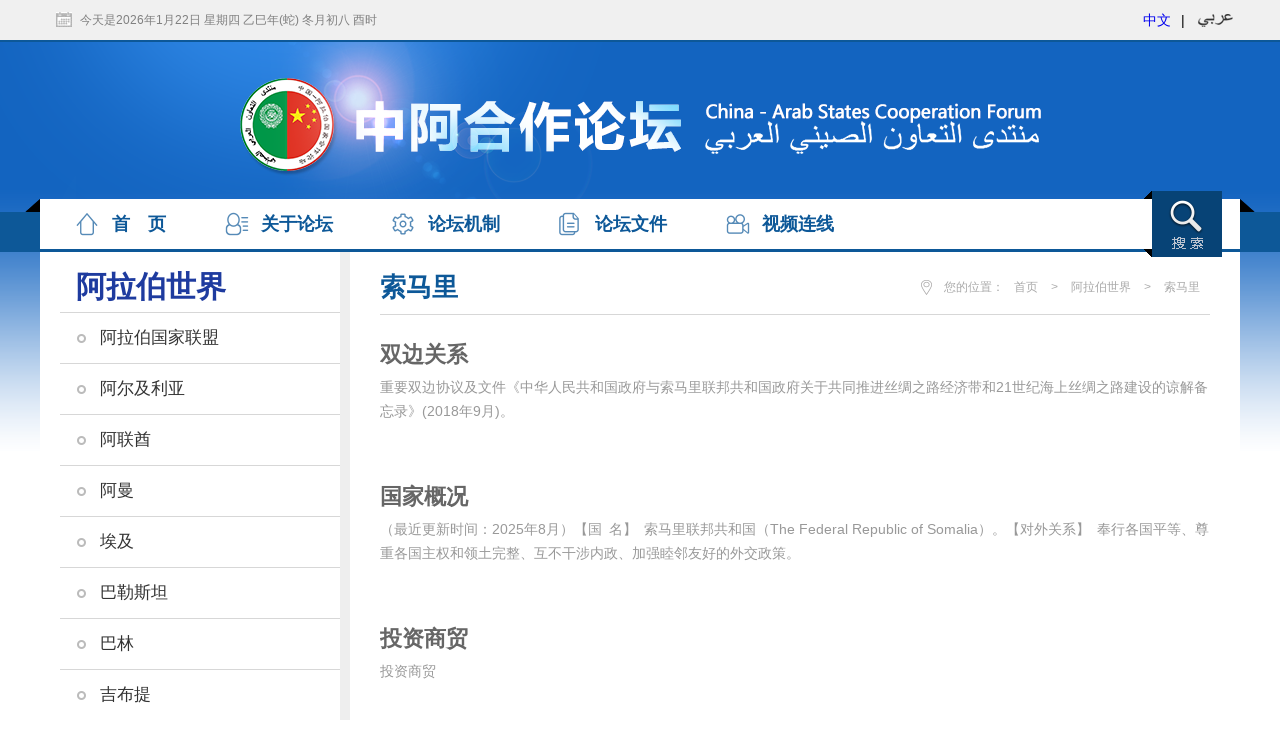

--- FILE ---
content_type: text/html
request_url: http://www.chinaarabcf.org/chn/albsj_1/sml/
body_size: 11969
content:
<!DOCTYPE html>
<html>
<head>
<meta charset="utf-8">
<meta name="viewport" content="width=device-width, initial-scale=1.0, maximum-scale=1.0, user-scalable=no">
<meta http-equiv="X-UA-Compatible" content="IE=edge,chrome=1" />
<meta name="renderer" content="webkit"/>
<meta name="format-detection" content="telephone=no">
<title>
索马里
</title>
<link href="../../images/swiper.min.css" rel="stylesheet" />
<link href="../../images/index.css" rel="stylesheet" />
<script src="../../images/date.js"></script>
<script src="../../images/jquery.js"></script>
<script src="../../images/swiper.min.js"></script>
</head>

<body>
<!--顶部信息栏-->
<script>
$(function(){
	$("li").each(function(){
		if($(window).width()<990){
			if($(this).find("img").size()==0){
				$(this).find(".picnews").hide();
				$(this).css("padding-left","0");
				}
			}
		})
	$(".morelinks").click(function(){
		 $(this).hide();
		 $(".links_m").addClass("wbg").animate({"height":"62px"});
		 $(".close_menu").show();		 
		})
		$(".close_menu").click(function(){
		 $(this).hide();
		 $(".links_m").removeClass("wbg").animate({"height":"31px"});
		 $(".morelinks").show()
		})
	$(".ctpcs").each(function(){
		$(this).find("li").each(function(){
			$(this).hover(function(){
				var tnum=$(this).index();
				$(this).addClass("hover").siblings().removeClass("hover");
				$(this).parent().next().find(".zjfzs").eq(tnum).show().siblings().hide()
				
				})
			})
		
		})
	$(".searchbtn").click(function(){
		$(this).hide();
		$(".searchdiv").slideDown();
		$(".close_search").show()	
		})
	$(".close_search").click(function(){
		
		$(this).hide();
		$(".searchdiv").slideUp();
		$(".searchbtn").show()	
		})
	})

</script>

<style>
.pagemhide{display:inline-block;}
@media screen and (max-width:990px){
.pagemhide{display:none;}
.topdata{ width:auto;}
.language a,.ulList_B_Ms a,.ulList_More a{ color:#333;}
}
</style>
<div class="topdatabg">
<div class="topdata  boxcenter">
<div class="dateinf mhide fl" id="pcTime"><script>$("#pcTime").text("今天是"+GetDateString()+" "+GetcDateString());</script></div>
<div class="dateinf pchide fl" id="mTime"><script>$("#mTime").text(GetDateString());</script></div>
<div class="language fr"><span><a href="../../">中文</a></span><span>|</span><a href="http://www.chinaarabcf.org/ara" class="alb"></a></div>
</div>
</div>
<!--顶部信息栏-->

<div class="pchide top_m">

<img src="../../images/bg_A_2.jpg" /><div class="searchbtn"><img src="../../images/searchlogo.png" /></div><div class="close_search"><img src="../../images/close_search.png" /></div>

<div class="searchdiv">
<div class="searcharea">
<input type="text" id="txt_ipt" />
<a href="javascript:void(0);" class="submit" id="ssBtn_s"><img src="../../images/searchlogo.png" />搜索</a>
</div>
<script>
$("#ssBtn_s").click(function(){
	if($("#txt_ipt").val()=="")
	{
		alert("请输入关键词！");
		return;	
	}	
	else
		window.location.href="https://www.fmprc.gov.cn/irs-c-web/search.shtml?code=17e50b75a4c&dataTypeId=207&searchWord="+$("#txt_ipt").val();
});
</script>

</div>

</div>

<div class="mainbg">

    
<div class="links">
    <div class="links_m">
    <div class="links_m_box">
    <div class="sj1"></div>
    <div class="sj2"></div>

        <a href="../../" class="bg1 cur">首　页</a>
        <a href="../../gylt/" class="bg2">关于论坛</a>
        <a href="../../ltjz/" class="bg3">论坛机制</a>
        <a href="../../lthyjwx/" class="bg4">论坛文件</a>
     
        <a href="../../splx/" class="bg6">视频连线</a>
        
        <div class="links_ss mhide" id="links_ss_Fun">
            <div class="B_A">
                <div class="butt_A"></div>
                <div class="B_A_1">
                    <div class="close"></div>
                    <input type="text" class="input_A" id="input_A2" placeholder="请输入检索关键词" />
                    <div class="butt_B" id="ssBtn_B"></div>
                </div>
                <script>
$("#ssBtn_B").click(function(){
	if($("#input_A2").val()=="")
	{
		alert("请输入关键词！");
		return;	
	}	
	else
		window.location.href="https://www.fmprc.gov.cn/irs-c-web/search.shtml?code=17e50b75a4c&dataTypeId=207&searchWord="+$("#input_A2").val();
});
</script>
                <!-- end of B_A_1 -->
            </div>
            <!-- end of B_A -->
        </div>
        <!-- end of links_ss -->
        <script>    
$('#links_ss_Fun .close').click(function(){
    $('#links_ss_Fun .B_A_1').stop().animate({'opacity':0,'width':0})
});
$('#links_ss_Fun .butt_A').click(function(){
    $('#links_ss_Fun .B_A_1').show().stop().animate({'opacity':1,'width':438})    
});
        </script>

    </div>
    <!-- end of links_m_box -->
    </div>
    <div class="morelinks pchide"></div>
    <div class="close_menu pchide"></div>
    </div>
    

    <div class="listmain container boxcenter marginTop">
     <style>
.leftlist li{font-size:17px;}
</style>
<div class="listmainleft mhide" style="min-height: 593px;">
<h1><p>阿拉伯世界</p></h1>
<ul class="leftlist">


<li><a href="../albgjlm/">阿拉伯国家联盟</a></li>




<li><a href="../aejly/">阿尔及利亚</a></li>




<li><a href="../alq/">阿联酋</a></li>




<li><a href="../am/">阿曼</a></li>




<li><a href="../aj/">埃及</a></li>




<li><a href="../blst/">巴勒斯坦</a></li>




<li><a href="../bl/">巴林</a></li>




<li><a href="../jbt/">吉布提</a></li>




<li><a href="../kte/">卡塔尔</a></li>




<li><a href="../kml/">科摩罗</a></li>




<li><a href="../kwt/">科威特</a></li>




<li><a href="../lbn/">黎巴嫩</a></li>




<li><a href="../lby/">利比亚</a></li>




<li><a href="../mltny/">毛里塔尼亚</a></li>




<li><a href="../mlg/">摩洛哥</a></li>




<li><a href="../st/">沙特</a></li>




<li><a href="../sd/">苏丹</a></li>





<li class="on"><a href="./">索马里</a></li>



<li><a href="../tns/">突尼斯</a></li>




<li><a href="../xly/">叙利亚</a></li>




<li><a href="../ym/">也门</a></li>




<li><a href="../ylk/">伊拉克</a></li>




<li><a href="../yd/">约旦</a></li>



</ul>
</div>
    <div class="listmainright">
    <div class="location">
    <p class="mhide">索马里</p>
    <div class="loc"><span>您的位置：</span><a href="../../" title="首页" class="CurrChnlCls">首页</a>&nbsp;>&nbsp;<a href="../" title="阿拉伯世界" class="CurrChnlCls">阿拉伯世界</a>&nbsp;>&nbsp;<a href="./" title="索马里" class="CurrChnlCls">索马里</a></div>
    </div>
    <div class="mainlist">
    <div id="list_html">
    
          <dl>
            <dt>
              
            </dt>
            <dd>
              <h3>
                <a href="./200903/t20090309_6867249.htm" target="_blank">双边关系</a>
              </h3>
              <p class="subtitle mhide">
                重要双边协议及文件《中华人民共和国政府与索马里联邦共和国政府关于共同推进丝绸之路经济带和21世纪海上丝绸之路建设的谅解备忘录》(2018年9月)。
              </p>
              
            </dd>
          </dl>
<div style="clear:both;height:auto;"></div>
        
          <dl>
            <dt>
              
            </dt>
            <dd>
              <h3>
                <a href="./200903/t20090302_6867243.htm" target="_blank">国家概况</a>
              </h3>
              <p class="subtitle mhide">
                （最近更新时间：2025年8月）【国 名】 索马里联邦共和国（The Federal Republic of Somalia）。【对外关系】 奉行各国平等、尊重各国主权和领土完整、互不干涉内政、加强睦邻友好的外交政策。
              </p>
              
            </dd>
          </dl>
<div style="clear:both;height:auto;"></div>
        
          <dl>
            <dt>
              
            </dt>
            <dd>
              <h3>
                <a href="http://so.mofcom.gov.cn/" target="_blank">投资商贸</a>
              </h3>
              <p class="subtitle mhide">
                投资商贸
              </p>
              
            </dd>
          </dl>
<div style="clear:both;height:auto;"></div>
        
          <dl>
            <dt>
              
            </dt>
            <dd>
              <h3>
                <a href="http://cs.mfa.gov.cn/zggmcg/ljmdd/fz_648564/sml_651729/" target="_blank">领事信息</a>
              </h3>
              <p class="subtitle mhide">
                领事信息
              </p>
              
            </dd>
          </dl>
<div style="clear:both;height:auto;"></div>
        
        </div>
        <div class="next">
          <script type="text/javascript">
var allCount = 4;
var currentPage = 0;//所在页从0开始
var prevPage = currentPage-1//上一页
var nextPage = currentPage+1//下一页
var countPage = 1//共多少页
if(countPage>1)
{
document.write("<b style='width:auto;border:none;font-weight:normal;' class='pagemhide'>共"+countPage+"页 "+allCount+"条 当前在<input type='text' value='"+(currentPage+1)+"' />页</b><span></span>");
//设置上一页代码
if(countPage>1&&currentPage!=0&&currentPage!=1)
	document.write("<a href=\"index.htm\">首页</a><a href=\"index"+"_" + prevPage + "."+"htm\">上一页</a>");
else if(countPage>1&&currentPage!=0&&currentPage==1)
	document.write("<a href=\"index.htm\">首页</a><a href=\"index.htm\">上一页</a>");
else
	document.write("<a>首页</a><a>上一页</a>");



//设置下一页代码 
if(countPage>1&&currentPage!=(countPage-1))
	document.write("<a href=\"index"+"_" + nextPage + "."+"htm\">下一页</a><a href=\"index_" + (countPage-1) + ".htm\">尾页</a>");
else
	document.write("<a>下一页</a><a>尾页</a>");
}
</script>
        </div>
    <div class="learnmore"  style="display:none;"><a>加载更多..</a></div>
    </div>
    </div>
    </div>
    <!-- end of listmain -->



    


</div>
<!-- end of mainbg -->

<script language="javascript" type="text/javascript"> 
function changeUrl(s)
{      
	var d = s.options[s.selectedIndex].value;
	if(d!=0)
	{
		if ((navigator.userAgent.match(/(iPhone|iPod|Android|ios|SymbianOS)/i))) {
				location.href=d;
			}
		else
			window.open(d,"_blank");
		s.selectedIndex=0;       
	}
}

</script>
<style>
@media screen and (max-width: 990px)
{
.bottom1{padding:0 15px;}
}
</style>
<div class="bottom">

<div class="bottom1">

  <!-- div class="erer"><img src="../../zdlwewm/images/P020210528855036770174.png" alt="" />中东瞭望微信</div -->

<div class="bottoml mhide">

</div>

</div>
<div class="bottom2">
<p><span>中阿合作论坛 版权所有</span><span>京ICP备06038296号</span><span>京公网安备110105002097</span></p>
<p><span>地址：北京市朝阳区朝阳门南大街2号</span><span>邮编：100701　电话：86-10-65964265</span></p>
</div>
</div>
<!-- end of bottom -->
<script id="_trs_ta_js" src="//ta.trs.cn/c/js/ta.js?mpid=5277" async="async" defer="defer"></script>
<script>
$(function(){
	$(".mainlist dt").each(function(index, element) {
        if($(this).find("img").length==0)
		{
			$(this).hide();
		}
    });	
	
var currpage = 1;//默认第一页
var allCount = $(".mainlist dl").eq(0).attr("data-pages");
//wap加载更多
function initNewsInfo()
{
	var url = "index_12373_"+currpage+".htm";
	$.ajax({
					type:"post",
					url: url,
					contentType:"charset=UTF-8",
					cache: false,  //默认为true。设置为 false 将不会从浏览器缓存中加载请求信息。
					dataType:"html",
					success: function(data){
						$("#list_html").append(data);
						$(".mainlist dt").each(function(index, element) {
							if($(this).find("img").length==0)
							{
								$(this).hide();
							}
						});	
					}
			 }); 


}

$(".learnmore").click(function(){
	
	if(currpage>=allCount)
	{
		$(".learnmore").hide();	
		currpage = allCount;
	}
	else
	{	
		initNewsInfo();
	}
        currpage = currpage + 1;
});

})


</script>


</body>
</html>

--- FILE ---
content_type: text/css
request_url: http://www.chinaarabcf.org/chn/images/index.css
body_size: 32042
content:
@charset "utf-8";
html, body, div, span, applet, object, iframe,
h1, h2, h3, h4, h5, h6, p, blockquote, pre,
a, abbr, acronym, address, big, cite, code,
del, dfn, em, img, ins, kbd, q, s, samp,
small, strike, strong, sub, sup, tt, var,
b, u, i, center,
dl, dt, dd, ol, ul, li,
fieldset, form, label, legend,
table, caption, tbody, tfoot, thead, tr, th, td,
article, aside, canvas, details, embed,
figure, figcaption, footer, header, hgroup,
menu, nav, output, ruby, section, summary,
time, mark, audio, video { margin:0; padding:0; border: 0;} 
a,area{blr:expression(this.onFocus=this.blur()); }
a { text-decoration:none; -webkit-tap-highlight-color:transparent;}
a:hover { text-decoration:none; -webkit-tap-highlight-color:transparent;}
img { -ms-interpolation-mode: bicubic; }
html, body { 
font-family:Helvetica,"微软雅黑";
-webkit-text-size-adjust:none;
-moz-text-size-adjust:none;
-ms-text-size-adjust:none;
text-size-adjust:none;
} /*Reset Android and IOS font*/
input { border-radius:0; } /*Reset IOS input style*/
div, span, h1, h2, h3, h4, h5, h6, p, a, img, dl, dt, dd, ol, ul, li, form { list-style:none; }
@-webkit-viewport { width:device-width; }
@-moz-viewport { width:device-width; }
@-ms-viewport { width:device-width; }
@-o-viewport { width:device-width; }
@viewport { width:device-width; }
sub, sup { 
  font-size: 75%; 
  line-height: 0; 
  position: relative;  
vertical-align: baseline;
 }
 sub {  bottom: -0.25em; } 
 sup {  top: -0.5em; }
.boxcenter { margin:0 auto;}
.container{width:1200px}
.pchide{display:none}
.mhide{display:block}



.topdatabg{background:#f0f0f0}
.topdata{height:40px;line-height:40px}
.dateinf{font-size:12px;padding-left:40px;background:url(datebg.jpg) no-repeat 16px 12px;color:#808080}
.fl{float:left}
.fr{float:right}
.language{font-size:14px;color:#000;}
.language span{padding:0 5px}
.language .alb{background:url(Img0260_1.png) no-repeat center center;padding:5px 25px;}
.topdata{width:1200px}



.channel_A{height:54px;line-height:54px;background:url(Img0260_4_1.png) no-repeat right center;font-size:14px;color:#666;}
.channel_A .B_n{color:#3967ca;font-size:22px;font-weight:bold;display:block;float:left;}
.channel_A .gd_A{color:#666;float:right;margin-right:30px;}



.channel_B{background:url(Img0260_8_1.png) repeat-x top center;height:60px;margin-left:20px;}
.channel_B .B_n{height:40px;line-height:40px;background:#1364c0;font-size:24px;font-weight:bold;display:block;float:left;padding:0 40px;color:#fff;border-top-left-radius:25px;border-bottom-left-radius:25px;border-top-right-radius:25px;border-bottom-right-radius:25px;margin-left:-20px;}


.channel_C{height:24px;line-height:24px;background:url(Img0260_12_1.png) repeat-x left center;}
.channel_C .B_n{font-size:20px;font-weight:bold;color:#333;background:#fff url(Img0260_11_1.png) no-repeat left center;padding-left:20px;padding-right:10px;}
.channel_C .gd_A{font-size:14px;color:#1364c0;padding-left:10px;float:right;background:#fff;}



.ulList_A{}
.ulList_A li{font-size:14px;color:#999;height:35px;line-height:35px;background:url(Img0260_6_2.png) no-repeat left center;padding-left:22px;}
.ulList_A a{font-size:16px;color:#2f2f2f;overflow: hidden;white-space:nowrap; text-overflow:ellipsis;display:block;}
.ulList_A span{margin-left:30px;float:right;}
.ulList_A li:hover{background:url(Img0260_6_1.png) no-repeat left center;}
.ulList_A li:hover a{color:#c10000;}




.ulList_B{width:225px;overflow: hidden;}
.ulList_B li{line-height:28px;}
.ulList_B img{width:225px;height:150px;display:block;}
.ulList_B a{display:block;color:#000;}
.ulList_B .con{overflow: hidden;}
.ulList_B .tit{font-size:14px;line-height:;overflow:hidden; white-space:nowrap; text-overflow:ellipsis;color:#000;}
.ulList_B .time{font-size:12px;color:#999;font-weight:bold;}


.ulList_C{overflow:hidden;}
.ulList_C li{font-size:14px;color:#999;height:30px;line-height:30px;background:url(dot.jpg) no-repeat left center;padding-left:15px;}
.ulList_C img{width:100px;height:66px;display:none;margin-right:20px;float:left;}
.ulList_C a{display:block;color:#333;}
.ulList_C .con{overflow:hidden;}
.ulList_C .tit{font-size:14px;line-height:;overflow:hidden; white-space:nowrap; text-overflow:ellipsis;color:#333;}
.ulList_C .time{font-size:12px;color:#999;font-weight:bold;display:none;}



.ulList_B_Ms{overflow: hidden;margin:0 20px;}
.ulList_B_Ms li{font-size:14px;line-height:22px;color:#404040;padding-bottom:15px;margin-bottom:15px;border-bottom:1px solid #eee;}
.ulList_B_Ms li:last-child{margin-bottom:0px;}
.ulList_B_Ms img{width:100px;height:66px;display:block;float:left;margin-right:20px;}
.ulList_B_Ms a{display:block;}
.ulList_B_Ms .con{overflow: hidden;}
.ulList_B_Ms .tit{height:44px;overflow: hidden;color:#404040;}
.ulList_B_Ms .time{font-size:12px;color:#999;font-weight:bold;}


.ulList_More{height:40px;line-height:40px;color:#999;font-size:14px;text-align: center;cursor:pointer;}



.hx_A{height:8px;background:#eee;}



.mainbg{background:url(bg_A_1.png) center top no-repeat;padding-top:170px;overflow: hidden;border-top:2px solid #0d5898;}

.links{height:40px;background:#0d5898;color:#0d5898;font-size:18px;font-weight:bold;position:relative;margin-bottom:20px;}
.links .bg1{background:url(Img0260_3_1.png) no-repeat left center;margin-left:36px;}
.links .bg2{background:url(Img0260_3_2.png) no-repeat left center;}
.links .bg3{background:url(Img0260_3_3.png) no-repeat left center;}
.links .bg4{background:url(Img0260_3_4.png) no-repeat left center;}
.links .bg5{background:url(Img0260_3_5.png) no-repeat left center;}
.links .bg6{background:url(Img0260_3_6.png) no-repeat left center;}

.links .sj1{width:15px;height:13px;background:url(Img0260_2_1.png) no-repeat center top;position:absolute;top:0px;left:-15px;}
.links .sj2{width:15px;height:13px;background:url(Img0260_2_2.png) no-repeat center top;position:absolute;top:0px;right:-15px;}
/*.links a:hover,.links a.cur{background:#3273cb;}*/
.links_m_box{width:1200px;height:50px;line-height:50px;background:#fff;position:relative;margin:0px auto 0;top:-13px;}
.links_m_box>a{display:inline-block;padding-left:36px;padding-right:54px;color:#0d5898;}

.links_ss{position:absolute;width:78px;height:66px;right:18px;top:-8px;z-index:100;}
.links_ss .butt_A{background:url(Img0260_5_3.png) no-repeat center top;cursor:pointer;width:78px;height:66px;}
.links_ss .butt_B{background:url(Img0260_5_2.png) no-repeat center top;cursor:pointer;width:60px;height:40px;float:left;margin-top:13px;}
.links_ss .close{width:40px;height:66px;margin-left:-8px;float:left;cursor:pointer;background:url(Img0260_5_1.png) no-repeat center top;}
.links_ss .input_A{width:303px;height:40px;line-height:40px;outline:none;padding:0 15px;font-size:16px;color:#9cb4c8;background:#396991;border:none;float:left;margin-top:13px;}
.links_ss .B_A{width:78px;height:66px;position:relative;}
.links_ss .B_A_1{width:0;height:66px;position:absolute;top:0px;right:0px;background:#074376;display:none;opacity:0;}



.zyhdB{width:1200px;margin:0 auto 25px;overflow: hidden;}

.zyhdBL{float:left;width:650px;height:465px;overflow: hidden;background:#c1c1c1;position:relative;}
.zyhdBL .ulB{width:650px;overflow: hidden;}
.zyhdBL ul{height:366px;}
.zyhdBL li{width:650px;height:366px;position:relative;float:left;}
.zyhdBL li img{width:100%;height:100%;display:block;}
.zyhdBL li .titB{height:50px;line-height:50px;position:absolute;bottom:0px;left:0px;right:0px;font-size:14px;color:#fff;background:url(Img0260_7_1.png);}
.zyhdBL li .tit{display:block;color:#fff;margin:0 20px;overflow:hidden; white-space:nowrap; text-overflow:ellipsis;}

.zyhdBL .swiper-pagination{width:auto;position:static;margin:0 6px;}
.zyhdBL .swiper-pagination span{width:155px;height:85px;display:block;cursor:pointer;border-radius:0;float:left;margin:0 !important;margin-right:5px !important;margin-top:6px !important;opacity:.3 !important;}
.zyhdBL .swiper-pagination span:last-child{margin-right:0px !important;}
.zyhdBL .swiper-pagination span.swiper-pagination-bullet-active{opacity:1 !important;margin-top:3px !important;border-top:3px solid #f00;}
.zyhdBL .swiper-pagination img{width:100%;height:100%;display:block;}



.zyhdBR{float:right;width:530px;}

.zyhdBR .firstB{border-bottom:1px solid #dcdcdc;padding:0 0 15px;overflow: hidden;font-size:14px;color:#999;line-height:22px;}
.zyhdBR .firstB .t{font-size:22px;color:#333;height:40px;line-height:40px;overflow: hidden;white-space:nowrap; text-overflow:ellipsis;display:block;}
.zyhdBR .firstB .con{height:66px;overflow: hidden;}



.zt_A{width:1200px;margin:0 auto 25px;}
.zt_A img{width:100%;}


.zagxB{overflow:hidden;width:1200px;margin:0 auto;overflow: hidden;}
.zagxB .channel_C{margin-bottom:15px;}

.zagxB_A{width:575px;overflow:hidden;margin-bottom:5px;}
.zagxB_A .ulList_B{float:left;margin-right:18px;}


.fyrbtB{width:1200px;overflow: hidden;margin:0 auto 0;}
.fyrbtB .item{overflow: hidden;margin-bottom:20px;}
.fyrbtB .item img{width:290px;height:190px;display:block;float:left;margin-right:20px;}
.fyrbtB .item .conB{overflow: hidden;}
.fyrbtB .item .tit{font-size:22px;height:46px;line-height:46px;color:#333;overflow: hidden;white-space:nowrap; text-overflow:ellipsis;display:block;}
.fyrbtB .item .con{font-size:16px;line-height:30px;color:#999;height:150px;overflow: hidden;text-indent:2em;}
.fyrbtB .time{font-size:12px;color:#999;font-weight:bold;}



.albsjB{width:1200px;margin:0 auto;}
.albsjB .items{overflow: hidden;font-size:16px;color:#666;width:1210px;}
.albsjB .items a{width:138px;height:30px;line-height:30px;border:1px solid #d2d1d1;text-align: center;display:block;margin-right:11px;margin-bottom:11px;float:left;color:#666;overflow: hidden;white-space:nowrap; text-overflow:ellipsis;}


.xjppics .swiper-container {
        width: 100%;
        height: 100%;
        margin-left: auto;
        margin-right: auto;
    }
.xjppics .swiper-slide {
        text-align: center;
        font-size: 18px;
        background: #fff;

        /* Center slide text vertically */
        display: -webkit-box;
        display: -ms-flexbox;
        display: -webkit-flex;
        display: flex;
        -webkit-box-pack: center;
        -ms-flex-pack: center;
        -webkit-justify-content: center;
        justify-content: center;
        -webkit-box-align: center;
        -ms-flex-align: center;
        -webkit-align-items: center;
        align-items: center;
		position:relative
    }
.xjppicleft{width:756px;height:454px;float:left}
.xjppics .swiper-slide img{display:block;width:100%}

.xjppics .swiper-pagination.swiper-pagination-clickable.swiper-pagination-bullets{width:auto;right:10px;left:auto}
.xjppics .swiper-pagination-bullet{background:#fff;width:10px;height:10px;opacity:1}
.xjppics .swiper-pagination-bullet-active{background:#ff0000}
.xjppics .botmes{height:80px;padding-top:30px;position:absolute;left:0;right:0;bottom:0;background:url(botmes.png) bottom center repeat-x;line-height:50px;color:#fff;font-size:18px;text-align:left;}
.xjppics .botmes p{padding-top:30px}
.xjppics .botmes{padding:0 15px}
.xjppics{margin-top:10px;overflow:hidden;background:#c6c6c6}
.mcommon1 li{line-height:75px;font-size:18px;border-bottom:#c6c6c6 1px solid;font-weight:bold}
.mcommon1 li:last-child{border:none}
.mcommon1 li a{color:#333}
.mcommon1 li:hover a{color:#ff0000}
.xjppicsright{width:423px;float:right;background:#fff;padding-left:12px;background:#f8f8f8}
.zfgx,.zfzs,.zjfz{overflow:hidden;background:#f8f8f8}
.zfgxl,.zfzsl{width:560px;margin-left:15px}
.zfgxr,.zfzsr{width:560px;margin-left:15px}
.zfgx h2,.zfzs h2{line-height:50px;font-size:30px;color:#1e3b9f;background:url(commontpcbg_pc.png) right center repeat-x;margin-top:10px}
.zfgx h2 span{padding:0 10px 0 15px;background:#f8f8f8}
.zfzs h2 span{padding-right:10px;background:#f8f8f8}
.zfgx h3{font-size:20px;line-height:40px;padding-left:15px;background:url(lanbg.png) left center no-repeat;color:#333}
.zfgx h3.bg2{background:url(lanbg2.png) left center no-repeat;}
.zfgxl{width:575px;float:left}
.zzjwl  img{width:100%;display:block}
.zzjwl  a{line-height:30px;font-size:14px;color:#000}
.zzjwl  a p{text-align:center}
.mcommon2 li{font-size:16px;line-height:30px;}
.mcommon2 li{padding-left:14px;background:url(dot.jpg) left center no-repeat}
.mcommon2 li a{color:#333}
.mcommon2 li:hover a{color:#f00}
.zzjwr{width:333px}
.zzjwr1{width:318px;}
.zzjwl{width:225px;margin-top:6px}
.zfgxbox{overflow:hidden;margin-bottom:10px;margin:0 15px}
.zfgx{margin-top:18px;background:url(zfzsjbbg.jpg) top center no-repeat;padding-bottom:30px}

.searchdiv{width:780px;height:130px;background:url(searchbg.jpg) no-repeat}
.searcharea{width:530px;border:#0d5fa2 1px solid;border-radius:4px;height:40px;margin-left:132px;margin-top:28px}
.searcharea input{border:none;height:38px;line-height:38px;width:400px;margin-left:2px;font-size:14px;color:#333;background:none}
.searcharea input:focus{outline:none}
.searcharea .submit{display:block;float:right;width:100px;height:40px;color:#fff;background:#2b47aa;line-height:40px;text-align:center}
.searcharea .submit img{position:relative;top:7px;padding-right:4px}
.keywords{margin-left:132px;line-height:40px;font-size:14px;color:#666}
.keywords a{margin:5px;color:#1e3b9f;display:inline-block}
.searchbox{margin-top:18px}
.ewm{width:420px;}
.ewm1{width:130px;text-align:center;background:#f1f1f1;line-height:22px;font-size:12px;color:#666;padding-top:5px;margin-left:10px}
.ewm1 img{display:block;margin:0 auto}
.zfzs{margin-top:18px;padding:0 15px;background:url(zfzsjbbg.jpg) top center no-repeat;height:430px;background:url(zfzsjbbg1.jpg) top center no-repeat}
.unit dt{width:225px;float:left}
.unit dd{overflow:hidden}
.unit dt img{display:block;width:100%}
.unit dd h3{line-height:30px;font-size:18px;height:60px;margin:10px 15px 0}
.unit dd h3 a{color:#333}
.unit dd p{font-size:14px;line-height:24px;color:#999;height:72px;margin:0 15px}
.unit{margin-bottom:20px;margin-top:10px;overflow:hidden}
.mt20{margin-top:20px}
.zjfzcontent{margin-top:20px}
.zjfz h2{line-height:96px;font-size:30px;color:#1e3b9f;height:96px}
.zjfz h2 span{padding:0 10px 0 90px;display:block;float:left}
.zjfz{margin-top:18px;background:url(zfzsjbbg12.jpg) top center no-repeat;height:490px}
.zjfzl,.zjfzr{width:560px;margin-left:15px}
.ctpcs li{float:left;width:110px;line-height:48px;padding-bottom:9px;font-size:20px;color:#999;position:relative;bottom:-9px;text-align:center}
.ctpcs{padding-left:170px;border-bottom:#dcdcdc 3px solid}
.ctpcs li a{color:#999}
.ctpcs li:hover,.ctpcs li.hover{background:url(ctpcbg.png) bottom center no-repeat}
.ctpcs li:hover a,.ctpcs li.hover a{color:#1e3b9f}
.zjfzbox{overflow:hidden;margin:0 15px;position:relative;top:-40px}
.hzjh{width:490px;float:left;background:#f1f1f1;background:url(bookbg.png) right bottom no-repeat}
.hzjh1{padding:0 10px 10px 60px;background:#f1f1f1;overflow:hidden;background:url(hzjhbg.png) 15px 28px no-repeat}
.hztpc_pc{margin-top:18px;width:30px;height:95px;line-height:20px;font-size:16px;color:#fff;float:left;background:url(zxxxbg.png) no-repeat;text-align:center;padding-top:4px;margin-left:7px}
.hztpc_pc a{color:#fff}
.hzjhr{width:368px;float:right}
.hzjhunit{overflow:hidden;padding-bottom:15px;margin-top:8px}
.mt15{margin-top:15px}
.jcsp{width:680px}
.jcsp h2{line-height:40px;font-size:30px;background:url(hh.png) right bottom no-repeat}
.jcsp h2 p{display:inline-block;border-bottom:#1e3b9f 3px solid;position:relative;bottom:-3px;color:#1e3b9f;padding:0 4px}
.jcsp h2{border-bottom:#dcdcdc 3px solid}
.jcspl{width:360px}
.jcspr{width:280px}
.jcspl dt{width:145px;float:left;margin-right:16px}
.jcspl dt img{display:block;width:100%}
.jcspl dd{overflow:hidden}
.jcspl dd h3{line-height:40px;font-size:22px;color:#1e3b9f}
.jcspl dd h3 a{color:#1e3b9f}
.jcspl dd p{line-height:24px;font-size:14px;color:#999}
.jcsp1{margin-top:25px;overflow:hidden}
.gsgs{line-height:30px;font-size:14px;color:#333}
.gsgs a{color:#1e3b9f;text-decoration:underline}
.hzsp{overflow:hidden;margin-top:18px}


.bottom{border-top:#1e3b9f solid 3px;background:#f1f1f1;padding:45px 0;margin-top:16px;overflow: hidden;}

.bottom1{width:1200px;margin:0 auto;position:relative;height:65px;}
.bottom1 .erer{width:145px;height:175px;background:#fff;float:right;margin-top:-20px;font-size:14px;color:#666;line-height:40px;text-align: center;overflow: hidden;}
.bottom1 .erer img{display:block;width:125px;height:125px;margin:10px auto 0px;}

.bottoml{width:180px;float:left;}
.bottoml>img{width:100%}
.bottomr{overflow:hidden;}


.bottomr select{width:210px;line-height:30px;font-size:14px;color:#333;height:30px;border:#aaaaaa 1px solid;margin-left:20px;margin-top:10px}
.bottom2{width:1200px;text-align:left;font-size:14px;color:#666;line-height:25px;margin:12px auto 0;}
.bottom2 span{margin-right:10px;}



/*列表*/
.listmain{overflow:hidden;background:#eee}
.listmain.marginTop{margin-top:-20px;}
.listmainleft{width:280px;float:left;padding-left:20px;background:#fff;padding-top:10px}
.listmainleft h1{/* background:url(commontpcbg_pc.png) left center repeat-x; */border-bottom:#d7d7d7 1px solid;}
.listmainleft h1 p{padding:0 0px;display:inline-block;background:#fff;font-size:30px;line-height:50px;color:#1e3b9f;margin-left:16px}
.leftlist li{line-height:50px;font-size:18px;padding-left:40px;background:url(Img0260_6_2.png) 17px center no-repeat;border-bottom:#d7d7d7 1px solid;}
.leftlist li a{color:#333}
.leftlist li:hover a{color:#f00}
.leftlist li:hover{background:url(Img0260_6_1.png) 17px center no-repeat}
.leftlist li.on a{color:#f00}
.leftlist li.on{background:url(Img0260_6_1.png) 17px center no-repeat}
.leftlist li.child{ background:none; font-size:16px; line-height:35px; padding-top:10px; padding-bottom:10px; text-indent:1em;}
.leftlist li.child:hover a{color:#333}
.leftlist li.child:hover{background:none}
.leftlist li.child a:hover,.leftlist li.child a.on{color:#f00}


.location .loc{float:right;padding-left:18px;color:#aaa;font-size:12px;padding-left:23px;background:url(loc_pc.png) left center no-repeat}
.loc a{color:#aaa;padding:0 10px}
.location{line-height:50px;font-size:20px;border-bottom:#d7d7d7 1px solid;margin-bottom:20px}
.listmainright{width:830px;float:right;padding:0 30px;padding-top:10px;background:#fff}
.location p{display:inline-block;color:#0d5898;font-size:26px;font-weight:bold;}
.mainlist dt{width:200px;float:left;margin-right:20px;margin-top:6px}
.mainlist dt img{width:100%}
.mainlist dd h3{color:#666;font-size:22px;line-height:40px}
.mainlist dd h3 a{color:#666}
.mainlist dd{overflow:hidden}
.mainlist dd .subtitle{line-height:24px;font-size:14px;color:#999;height:72px;overflow:hidden}
.dateinfo{background:url(datetbg.jpg) top left no-repeat;line-height:28px;font-size:12px;color:#999;margin-top:6px;display:inline-block;text-align:center}
.mainlist dl{margin-bottom:30px}
.next{color:#666;font-size:12px;text-align:center;padding:20px 0 40px}
.next input{width:40px;height:20px;border:#d7d7d7 1px solid;margin:0 10px}
.next a{display:inline-block;padding:0 15px;line-height:22px;border:#d7d7d7 1px solid;margin:0 5px;color:#000}
.next a:hover{color:#fff;background:#0d5898}
.next span{display:inline-block;width:20px}

.contentmain{font-size:16px;line-height:30px;color:#333;padding:10px 0 40px}
.contentmaintxt{background:#fff;/* margin-top:11px */}
.contentmaintxt.marginTop{margin-top:-20px;}
.contentmaintxt1{margin:0 30px}
.contentmaintxt1 .location{padding:0 16px;font-size:26px;color:#2b47aa;font-weight:bold}
.contentmaintxt1 .location .loc{font-weight:normal}
.contentdetails{margin:0 70px}
.contentdetails h1{padding:15px 120px;font-size:30px;line-height:40px;color:#333;text-align:center;border-bottom:#d7d7d7 1px solid}
.details{font-size:14px;line-height:40px;color:#999;text-align:center;font-weight:normal}
.picpart{margin:20px 250px 0;}
.picpart img{width:100%;display:block}
.picpart p{font-size:14px;line-height:25px;color:#999;padding:10px 0}
.txtpart{line-height:30px;font-size:16px;color:#333;padding-bottom:40px}
.mainimglist li{width:33.3%;float:left;margin-bottom:10px}
.mainimglist li a{display:block;margin:0 15px}
.mainimglist li a img{display:block;width:100%}
.mainimglist li p{line-height:25px;font-size:16px;color:#333;margin:5px 0 10px;height:50px;overflow:hidden}
.mainimglist{margin:0 -15px}
.tonglanlistmainright.listmainright,.listmainrighttl.listmainright{float:none;width:auto}
.tonglanlistmainright.listmainright li{width:25%}


@media screen and (max-width:990px){ 
.mhide{display:none}
.pchide{display:block}
.mainbg{background:none;padding-top:0;border-top:1px solid #4993c1;}
.top_m>img{display:block;width:100%}
.container{width:auto}


.channel_A{height:52px;background:url(Img0260_8_2.png) repeat-x left center;font-size:14px;color:#666;margin-left:40px;}
.channel_A .B_n{color:#fff;font-size:20px;padding:0 25px;height:40px;line-height:40px;background:#1364c0;border-top-left-radius:25px;border-bottom-left-radius:25px;border-top-right-radius:25px;border-bottom-right-radius:25px;margin-left:-18px;}
.channel_A .gd_A{display:none;}





.channel_B{background:url(Img0260_8_2.png) repeat-x left center;height:52px;margin-left:40px;}
.channel_B .B_n{height:40px;line-height:40px;font-size:20px;padding:0 25px;margin-left:-18px;  }


.channel_C{height:24px;line-height:24px;background:url(Img0260_12_2.png) repeat-x left center;margin-left:20px;margin-right:20px;}
.channel_C .B_n{font-size:20px;font-weight:bold;color:#1e3b9f;background:#fff url(Img0260_11_2.png) no-repeat left center;padding-left:20px;padding-right:10px;}
.channel_C .gd_A{font-size:14px;color:#1364c0;padding-left:10px;float:right;background:#fff;}



.ulList_B{width:auto;overflow: hidden;margin:0 20px;}
.ulList_B li{line-height:22px;padding-bottom: 15px;margin-top:15px;border-bottom: 1px solid #eee;}
.ulList_B img{width:100px;height:66px;margin-right:20px;float:left;}
.ulList_B .tit{font-size:14px;height:44px;overflow:hidden; white-space:normal;}
.ulList_B .time{font-size:12px;color:#999;font-weight:bold;}



.ulList_C{margin:0 20px;}
.ulList_C li{height:auto;background:none;padding:0;line-height:22px;padding-bottom: 15px;padding-top:15px;border-bottom: 1px solid #eee;}
.ulList_C img{display:block;}
.ulList_C a{display:block;color:#333;}
.ulList_C .con{overflow:hidden;}
.ulList_C .tit{height:44px;white-space:normal;}
.ulList_C .time{display:block;}




.links{height:31px;text-align:center;background:#2b47aa;position:relative;}
.links a{display:inline-block;padding:0 5px;color:#fff;font-size:14px;}
.links .sj1{display:none;}
.links .sj2{display:none;}

.links .bg1{margin:0;background:none;}
.links .bg2{margin:0;background:none;}
.links .bg3{margin:0;background:none;}
.links .bg4{margin:0;background:none;}
.links .bg5{margin:0;background:none;}
.links .bg6{margin:0;background:none;}


.links_m{overflow:hidden;text-align:left;padding:0 10px;position:absolute;left:0;top:0;right:0;z-index:500;}
.links_m a.cur{background:url(yellowbot.jpg) bottom center repeat-x;}
.morelinks{position:absolute;height:30px;width:60px;right:0;top:0;background:url(morelink.png) no-repeat;background-size:100%;z-index:550;}
.links_m.wbg{background:#eee;}
.links_m.wbg a{color:#333}
.links_m.wbg a.cur{background:url(redbot.jpg) bottom center repeat-x;}

.close_menu{width:20px;height:20px;background:url(menu_close.png) center center no-repeat;position:absolute;right:6px;top:6px;z-index:600;display:none}
.links_m_box{background:none;height:30px;line-height:30px;margin:0;top:0;width:auto;}



.zyhdB{width:auto;}

.zyhdBL{float:none;width:100%;height:auto;margin-bottom:15px;}
.zyhdBL ul{height:auto;}
.zyhdBL li{width:100%;height:auto;}
.zyhdBL li img{height:auto;}
.zyhdBL li .titB{height:40px;line-height:50px;background:url(Img0260_7_3.png) repeat-x center top;}
.zyhdBL li .tit{margin:0;margin-left:20px;margin-right:20%;}

.zyhdBL .swiper-pagination{width:62px;position:absolute;bottom:10px;right:10px;left:auto;}
.zyhdBL .swiper-pagination span{width:10px;height:10px;border-radius:50%;opacity:1 !important;background:#fff;margin-top:0 !important;}
.zyhdBL .swiper-pagination span:last-child{}
.zyhdBL .swiper-pagination span.swiper-pagination-bullet-active{opacity:1 !important;background:#f00;border:0px;margin-top:0 !important;}
.zyhdBL .swiper-pagination img{width:100%;height:100%;display:none;}


.zyhdBR{float:none;width:auto;}

.zyhdBR .firstB{border-bottom:1px solid #dcdcdc;padding:0 0 15px;overflow: hidden;font-size:14px;color:#999;line-height:22px;}
.zyhdBR .firstB .t{font-size:22px;color:#333;height:40px;line-height:40px;overflow: hidden;white-space:nowrap; text-overflow:ellipsis;display:block;}
.zyhdBR .firstB .con{height:66px;overflow: hidden;}


.zyhdBR .channel_A{margin-bottom:15px;}

.zt_A{width:auto;margin:0 auto 15px;}


.zagxB{width:auto;}
.zagxB_A{width:auto;height:auto;float:none !important;}
.zagxB_A .ulList_B{float:none;}


.fyrbtB{width:auto;}
.fyrbtB .item{overflow: hidden;padding-top:15px;padding-bottom:15px;border-bottom: 1px solid #eee;margin:0 20px;}
.fyrbtB .item img{width:100px;height:66px;margin-right:20px;}
.fyrbtB .item .tit{font-size:14px;height:44px;line-height:44px;color:#333;white-space:normal;}
.fyrbtB .item .con{font-size:16px;line-height:30px;color:#999;height:150px;overflow: hidden;text-indent:2em;}


.xjppicleft{width:auto;height:auto;float:none}
.swiper-button-next,.swiper-button-prev{display:none}
.xjppics .swiper-pagination-bullet{background:#fff;width:8px;height:8px;opacity:1}
.xjppics .swiper-pagination-bullet-active{background:#ff0000}
.xjppics .botmes{font-size:14px;height:40px;background:url(botmes.png) left center repeat-x;background-size:auto 40px}
.xjppics .botmes p{padding-top:10px;line-height:30px;}
.hzlt_m img{display:block;width:100%}
.hzlt_m{margin-top:6px;margin-bottom:6px}
.mcommon1 li{border-bottom:none}
.mcommon_m .picnews{width:100px;position:absolute;left:0;}
.mcommon_m .picnews img{display:block;width:100%}
.mcommon_m li{position:relative;padding-left:110px;line-height:22px;padding:10px 0 10px 110px;font-size:14px;margin:0 10px;border-bottom:#c6c6c6 1px solid}
.mcommon_m li a{display:block}
.mcommon_m li a.wylink{height:44px;overflow:hidden}
.picdate{color:#969b9f;font-size:14px;line-height:20px;margin-top:5px}
.xjppicsright{width:auto;float:none;padding-left:0;background:#fff}
.mcommon_m li.learnmore a,.jcsp_m .learnmore a{display:block;line-height:34px;font-size:14px;color:#999;text-align:center}
.mcommon_m li.learnmore,.jcsp_m .learnmore{padding-left:0;border-bottom:#eeeeee 6px solid;margin:0;background:none;padding-top:4px;padding-bottom:4px}
.zfgx h2, .zfzs h2,.zjfz h2,.hzjhh,.jcsp_m h2{line-height:30px;font-size:15px;text-align:center;background:url(commontpcbg_m.png) left center repeat-x;background-size:auto 10px;margin:0 10px}
.zfgx h2 span{padding:0 7px;}
.zfgx h3,.zjfzs h3{
    font-size: 13px;
    line-height: 25px;
    background:url(huibg.jpg) left center repeat-x;
	background-size:auto 10px;
    color: #333;padding-left:0;
	margin:10px 10px 0}
.zfgx h3 p,.zjfzs h3 p{background:url(lanbg1.jpg) left center no-repeat #fff;display:inline-block;padding-left:14px;padding-right:8px}
.zfgxbox{margin:0}
.zfgxl{margin-left:0;float:none;width:auto}
.zzjwr,.zzjwr1{width:auto;float:none}
.zfgxr, .zfzsr{width:auto;float:none;margin-left:0}
.zfgx, .zfzs, .zjfz{background:#fff;height:auto}
.zfgx h2 span{background:#fff}
.zfzs h2 span{padding-left:10px;background:#fff}
.zfzs{padding:0}
.zjfz h2{height:30px;text-align:center}
.zjfz h2 span,.hzjhh span,.jcsp_m h2 span{padding:0 10px;background:#fff;display:inline-block;float:none}
.zjfzl, .zjfzr{width:auto;margin-left:0;float:none}
.zjfzbox{top:0}
.zjfzs h3{}
.zjfzbox{margin:0}
.mcommon2 li{ background:none;}
.hzjh1{padding:0}
.hzjhr{width:auto;float:none}
.hzjh{width:auto;float:none;background:#fff}
.bottomewm li{width:33.3%;float:left}
.bottomewm{overflow:hidden}
.ewpic{margin:0 12px}
.ewpic img{display:block;width:100%}
.ewpic p{font-size:12px;line-height:25px;color:#666;text-align:center}


/*.bottoml{margin-left:20px;width:80px;height:60px;}
.bottoml img{width:100%;height:100%;margin-top:10px}
.bottomr{width:auto;overflow:hidden}
.bottom1{width:auto}
.bottomr select{display:block;height:24px;line-height:24px;}
.bottom2{font-size:14px;line-height:20px}
.bottom{padding-bottom:20px}*/
.bottom1{width:auto;padding:0 20px;height:auto;overflow:hidden;float:left;}
.bottom1 .erer{float:none;margin:0;width:100px;height:140px;margin-bottom:20px;}
.bottom1 .erer img{width:80px;height:80px;margin:8px auto 0;}
.bottom2{width:auto;margin:0;}
.bottom2 span{display:block;}


.top_m{position:relative}
.searchbtn{position:absolute;right:5px;top:50%;width:20px;height:20px;margin-top:-10px}
.searchbtn img{width:100%;}
.searchdiv{width:auto;float:none;position:absolute;display:none;}
.searcharea{width:auto;margin:0 10px;height:26px;background:#fff}
.searcharea input{width:65%;line-height:24px;font-size:14px;height:24px}
.searcharea .submit{width:60px;line-height:26px;height:26px;font-size:14px}
.searcharea .submit img{width:10px;height:10px;top:2px}
.searchdiv{background:#eeeeee;padding:12px 10px;height:auto;position:absolute;left:0;right:0;margin-bottom:-130px;z-index:1000;}
.searchbox{margin-top:0}
.close_search{position:absolute;right:5px;top:50%;width:20px;height:20px;margin-top:-10px;display:none}
.close_search img{width:100%;display:block;}
.jcsp_m li{width:50%;float:left;}
.jcsp_m{margin:10px 5px 0;overflow:hidden}
.vunit{margin:0 5px;position:relative}
.vunit a{position:absolute;left:0;top:0;right:0;bottom:35px;background:url(playbtn.png) center center no-repeat;background-size:30px 30px}
.jcsp_m li img{width:100%;display:block}
.jcsp_m li p{line-height:25px;font-size:14px;text-align:center;color:#333;margin-top:10px}
.jcsp_m .learnmore{border-top:#c6c6c6 1px solid;margin:0 10px;margin-top:10px}
.jcsp_m ul{overflow:hidden;margin-top:6px}


/*列表*/
.listmainright{width:auto;float:none;padding:0}
p.mhide{display:none}
.location .loc{float:none;line-height:30px;font-size:14px;color:#999;background:url(loc_m.png) left center no-repeat;background-size:10px 12px;margin:0 10px;}
.location{background:#eee;border:none;margin-bottom:10px}
.location .loc span{color:#333}
.location .loc a{padding:0 5px}
.mainlist dt{width:100px;float:left;margin-right:12px;margin-top:2px}
.mainlist dl{margin:0 10px;overflow:hidden;padding:8px 0;border-bottom:#eee 1px solid}
.mainlist dd h3{line-height:25px;font-size:14px}
.dateinfo{background:none;margin-top:0;line-height:24px}
.mainlist .learnmore a,.mainimglist .learnmore a{    display: block;
    line-height: 44px;
    font-size: 12px;
    color: #999;
    text-align: center;}

.contentmain{margin:0 10px;line-height:25px;font-size:14px}
.contentmaintxt{margin:0}
.contentmaintxt1{margin:0}
.contentmaintxt1 .location{padding:0}
.contentdetails{margin:0 10px}
.contentdetails h1{line-height:25px;font-size:15px;padding:6px 0}
.details{font-size:14px;line-height:25px}
.picpart{margin:0}
.txtpart{margin-top:10px;line-height:25px;font-size:14px;padding-bottom:20px}

.mainimglist li{width:50%;float:left;margin-bottom:10px}
.mainimglist li a{display:block;margin:0 5px}
.mainimglist li a img{display:block;width:100%}
.mainimglist li p{line-height:20px;font-size:14px;color:#333;margin:5px 0 5px;height:40px;overflow:hidden}
.mainimglist{margin:0 5px}
.tonglanlistmainright.listmainright{float:none;width:auto}
.tonglanlistmainright.listmainright li{width:50%}
.zfgx{padding-bottom:0}

  }

















--- FILE ---
content_type: application/javascript
request_url: http://www.chinaarabcf.org/chn/images/date.js
body_size: 3889
content:
  var   CalendarData=new   Array(20);
  var   madd=new   Array(12);
  var   TheDate=new   Date();
  var   tgString="甲乙丙丁戊己庚辛壬癸";
  var   dzString="子丑寅卯辰巳午未申酉戌亥";
  var   numString="一二三四五六七八九十";
  var   monString="正二三四五六七八九十冬腊";
  var   weekString="日一二三四五六";
  var   sx="鼠牛虎兔龙蛇马羊猴鸡狗猪";
  var   cYear;
  var   cMonth;
  var   cDay;
  var   cHour;
  var   cDateString;
  var   DateString;
  var   Browser=navigator.appName;

  function   init()
  {
      CalendarData[0]=0x41A95;
      CalendarData[1]=0xD4A;
      CalendarData[2]=0xDA5;
      CalendarData[3]=0x20B55;
      CalendarData[4]=0x56A;
      CalendarData[5]=0x7155B;
      CalendarData[6]=0x25D;
      CalendarData[7]=0x92D;
      CalendarData[8]=0x5192B;
      CalendarData[9]=0xA95;
      CalendarData[10]=0xB4A;
      CalendarData[11]=0x416AA;
      CalendarData[12]=0xAD5;
      CalendarData[13]=0x90AB5;
      CalendarData[14]=0x4BA;
      CalendarData[15]=0xA5B;
      CalendarData[16]=0x60A57;
      CalendarData[17]=0x52B;
      CalendarData[18]=0xA93;
      CalendarData[19]=0x40E95;
      madd[0]=0;
      madd[1]=31;
      madd[2]=59;
      madd[3]=90;
      madd[4]=120;
      madd[5]=151;
      madd[6]=181;
      madd[7]=212;
      madd[8]=243;
      madd[9]=273;
      madd[10]=304;
      madd[11]=334;
    }

  function   GetBit(m,n)
  {
        return   (m>>n)&1;
  }

  function   e2c()
  {
      var   total,m,n,k;
      var   isEnd=false;
      var   tmp=TheDate.getYear();
      if   (tmp<1900)     tmp+=1900;
      total=(tmp-2001)*365
          +Math.floor((tmp-2001)/4)
          +madd[TheDate.getMonth()]
          +TheDate.getDate()
          -23;
      if   (TheDate.getYear()%4==0&&TheDate.getMonth()>1)
          total++;
      for(m=0;;m++)
      {
          k=(CalendarData[m]<0xfff)?11:12;
          for(n=k;n>=0;n--)
          {
              if(total<=29+GetBit(CalendarData[m],n))
              {
                  isEnd=true;
                  break;
              }
              total=total-29-GetBit(CalendarData[m],n);
          }
          if(isEnd)break;
      }
      cYear=2001   +   m;
      cMonth=k-n+1;
      cDay=total;
      if(k==12)
      {
          if(cMonth==Math.floor(CalendarData[m]/0x10000)+1)
              cMonth=1-cMonth;
          if(cMonth>Math.floor(CalendarData[m]/0x10000)+1)
              cMonth--;
      }
      cHour=Math.floor((TheDate.getHours()+3)/2);
  }

  function   GetcDateString()
  {   var   tmp="";
      tmp+=tgString.charAt((cYear-4)%10);       //年干
      tmp+=dzString.charAt((cYear-4)%12);       //年支
      tmp+="年(";
      tmp+=sx.charAt((cYear-4)%12);
      tmp+=")   ";
      if(cMonth<1)
      {
        tmp+="闰";
          tmp+=monString.charAt(-cMonth-1);
      }
      else
          tmp+=monString.charAt(cMonth-1);
      tmp+="月";
      tmp+=(cDay<11)?"初":((cDay<20)?"十":((cDay<30)?"廿":"卅"));
      if(cDay%10!=0||cDay==10)
          tmp+=numString.charAt((cDay-1)%10);
      tmp+="    ";
      if(cHour==13)tmp+="夜";
          tmp+=dzString.charAt((cHour-1)%12);
      tmp+="时";
      cDateString=tmp;
      return   tmp;
  }

  function   GetDateString()
  {
      var   tmp="";
      var   t1=TheDate.getYear();
      if   (t1<1900)t1+=1900;
      tmp+=t1
                +"年"
                +(TheDate.getMonth()+1)+"月"
                +TheDate.getDate()+"日"
               // +TheDate.getHours()+":"
               // +((TheDate.getMinutes()<10)?"0":"")
              //  +TheDate.getMinutes()
                +"   星期"+weekString.charAt(TheDate.getDay());
      DateString=tmp;
      return   tmp;
  }

  init();
  e2c();
  
